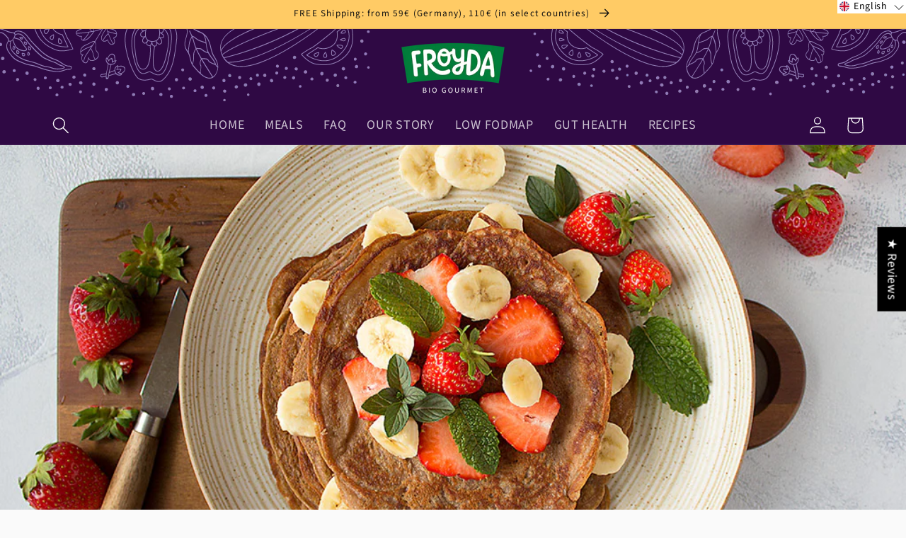

--- FILE ---
content_type: text/css
request_url: https://froyda.de/cdn/shop/t/9/assets/component-list-payment.css?v=103246332364073532791691365779
body_size: -541
content:
.list-payment{display:flex;flex-wrap:wrap;justify-content:center;margin:-.5rem 0;padding-top:1rem;padding-left:0}@media screen and (min-width: 750px){.list-payment{justify-content:flex-end;margin:-.5rem;padding-top:0}}.list-payment__item{align-items:center;display:flex;padding:.5rem}@media screen and (min-width: 750px){.list-payment{justify-content:center;margin:-.5rem;padding-top:0}}
/*# sourceMappingURL=/cdn/shop/t/9/assets/component-list-payment.css.map?v=103246332364073532791691365779 */


--- FILE ---
content_type: application/x-javascript
request_url: https://app.sealsubscriptions.com/shopify/public/status/shop/heartwarmer-foods.myshopify.com.js?1769688257
body_size: -155
content:
var sealsubscriptions_settings_updated='1768171506c';

--- FILE ---
content_type: application/x-javascript
request_url: https://app.sealsubscriptions.com/shopify/public/status/shop/heartwarmer-foods.myshopify.com.js?1769688262
body_size: -348
content:
var sealsubscriptions_settings_updated='1768171506c';